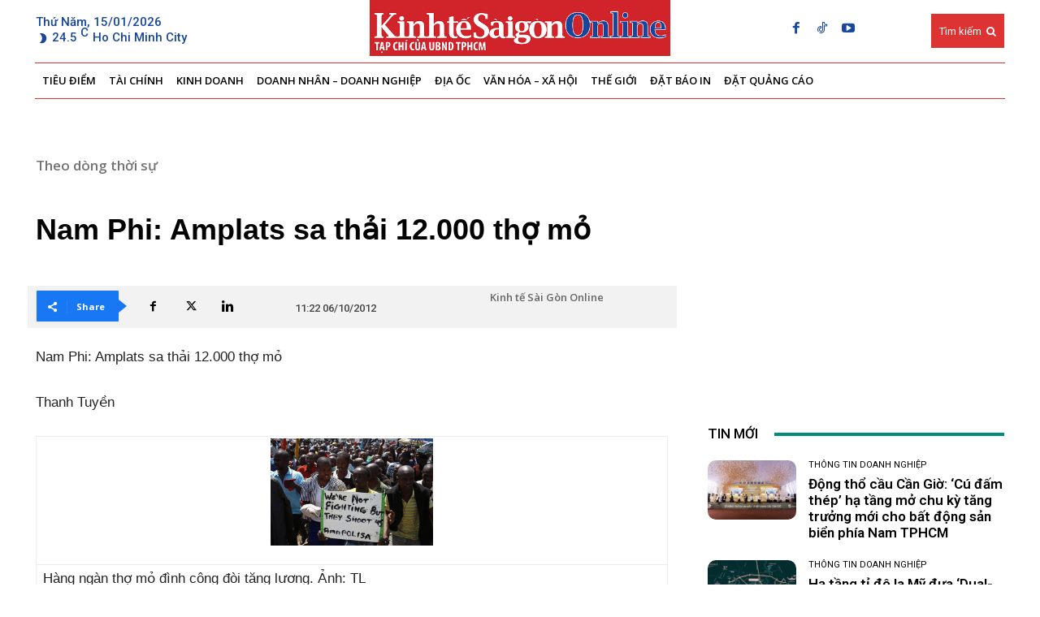

--- FILE ---
content_type: text/html; charset=utf-8
request_url: https://www.google.com/recaptcha/api2/aframe
body_size: -86
content:
<!DOCTYPE HTML><html><head><meta http-equiv="content-type" content="text/html; charset=UTF-8"></head><body><script nonce="w1rU0tzEumG5SSWiV8Qlrg">/** Anti-fraud and anti-abuse applications only. See google.com/recaptcha */ try{var clients={'sodar':'https://pagead2.googlesyndication.com/pagead/sodar?'};window.addEventListener("message",function(a){try{if(a.source===window.parent){var b=JSON.parse(a.data);var c=clients[b['id']];if(c){var d=document.createElement('img');d.src=c+b['params']+'&rc='+(localStorage.getItem("rc::a")?sessionStorage.getItem("rc::b"):"");window.document.body.appendChild(d);sessionStorage.setItem("rc::e",parseInt(sessionStorage.getItem("rc::e")||0)+1);localStorage.setItem("rc::h",'1768476990780');}}}catch(b){}});window.parent.postMessage("_grecaptcha_ready", "*");}catch(b){}</script></body></html>